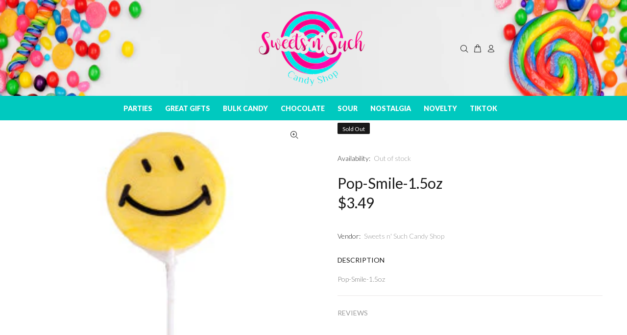

--- FILE ---
content_type: text/javascript; charset=utf-8
request_url: https://sweetsnsuchcandy.com/products/pop-smile-1-5oz.js
body_size: 166
content:
{"id":8165863883048,"title":"Pop-Smile-1.5oz","handle":"pop-smile-1-5oz","description":"Pop-Smile-1.5oz","published_at":"2023-03-10T12:29:18-05:00","created_at":"2023-03-10T12:29:18-05:00","vendor":"Sweets n' Such Candy Shop","type":"","tags":["lolipops","lollipops"],"price":349,"price_min":349,"price_max":349,"available":false,"price_varies":false,"compare_at_price":null,"compare_at_price_min":0,"compare_at_price_max":0,"compare_at_price_varies":false,"variants":[{"id":44714996105512,"title":"Default Title","option1":"Default Title","option2":null,"option3":null,"sku":"","requires_shipping":true,"taxable":true,"featured_image":{"id":41738155557160,"product_id":8165863883048,"position":1,"created_at":"2023-03-10T12:29:20-05:00","updated_at":"2023-03-10T12:29:20-05:00","alt":null,"width":240,"height":240,"src":"https:\/\/cdn.shopify.com\/s\/files\/1\/0730\/0268\/0616\/products\/s850699596162041313_p266_i1_w240.jpg?v=1678469360","variant_ids":[44714996105512]},"available":false,"name":"Pop-Smile-1.5oz","public_title":null,"options":["Default Title"],"price":349,"weight":0,"compare_at_price":null,"inventory_management":"shopify","barcode":null,"featured_media":{"alt":null,"id":34087001391400,"position":1,"preview_image":{"aspect_ratio":1.0,"height":240,"width":240,"src":"https:\/\/cdn.shopify.com\/s\/files\/1\/0730\/0268\/0616\/products\/s850699596162041313_p266_i1_w240.jpg?v=1678469360"}},"requires_selling_plan":false,"selling_plan_allocations":[]}],"images":["\/\/cdn.shopify.com\/s\/files\/1\/0730\/0268\/0616\/products\/s850699596162041313_p266_i1_w240.jpg?v=1678469360"],"featured_image":"\/\/cdn.shopify.com\/s\/files\/1\/0730\/0268\/0616\/products\/s850699596162041313_p266_i1_w240.jpg?v=1678469360","options":[{"name":"Title","position":1,"values":["Default Title"]}],"url":"\/products\/pop-smile-1-5oz","media":[{"alt":null,"id":34087001391400,"position":1,"preview_image":{"aspect_ratio":1.0,"height":240,"width":240,"src":"https:\/\/cdn.shopify.com\/s\/files\/1\/0730\/0268\/0616\/products\/s850699596162041313_p266_i1_w240.jpg?v=1678469360"},"aspect_ratio":1.0,"height":240,"media_type":"image","src":"https:\/\/cdn.shopify.com\/s\/files\/1\/0730\/0268\/0616\/products\/s850699596162041313_p266_i1_w240.jpg?v=1678469360","width":240}],"requires_selling_plan":false,"selling_plan_groups":[]}